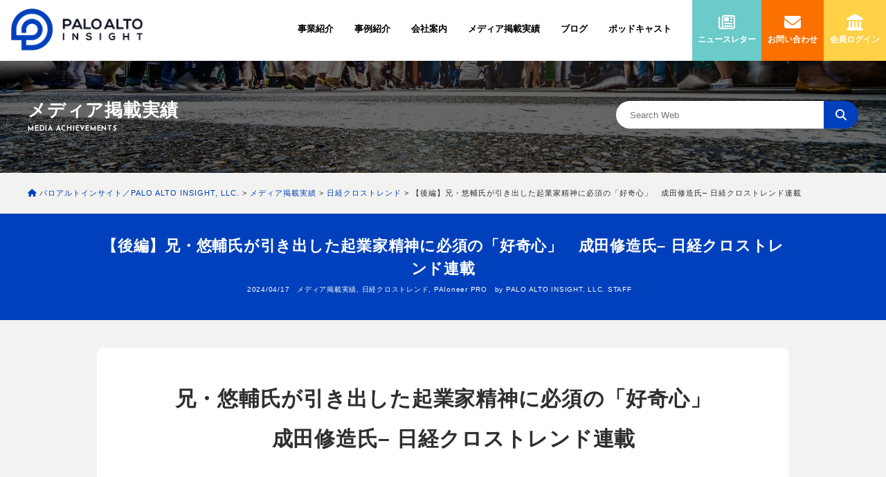

--- FILE ---
content_type: text/html; charset=UTF-8
request_url: https://www.paloaltoinsight.com/2024/04/17/nikkeixtrend-79/
body_size: 11370
content:
<!doctype html>
<html lang="ja" class="no-js">
<head prefix="og: http://ogp.me/ns#
	fb: http://ogp.me/ns/fb# article: http://ogp.me/ns/article#">
<!-- Google Tag Manager -->
<script>(function(w,d,s,l,i){w[l]=w[l]||[];w[l].push({'gtm.start': new Date().getTime(),event:'gtm.js'});var f=d.getElementsByTagName(s)[0], j=d.createElement(s),dl=l!='dataLayer'?'&l='+l:'';j.async=true;j.src= 'https://www.googletagmanager.com/gtm.js?id='+i+dl;f.parentNode.insertBefore(j,f); })(window,document,'script','dataLayer','GTM-56G74CD');</script>
<!-- End Google Tag Manager -->
<script async src="https://www.googletagmanager.com/gtag/js?id=AW-10823883640"></script>
<script src="https://www.googleoptimize.com/optimize.js?id=OPT-THJ5TFF"></script>
<script>
  window.dataLayer = window.dataLayer || [];
  function gtag(){dataLayer.push(arguments);}
  gtag('js', new Date());

  gtag('config', 'AW-10823883640');
</script>
<!-- Event snippet for  問い合わせクリック conversion page -->
<script>
window.addEventListener('DOMContentLoaded', function() {
document.querySelectorAll('[href*="paloaltoinsight.com/contact"]').forEach(function(link){
link.addEventListener('click', function() {
gtag('event', 'conversion', {'send_to': 'AW-10823883640/OXFVCNuikakDEPi2nako'});
});
});
});
</script>

<!-- Event snippet for コンタクトフォーム7 (送信クリック)  conversion page -->
<script>
  window.addEventListener('DOMContentLoaded', function() {
    document.querySelectorAll('[type=submit]').forEach(function(link){
      link.addEventListener('click', function() {
        gtag('event', 'conversion', {'send_to': 'AW-10823883640/jdiSCNizjqkDEPi2nako'});
      });
    });
  });
</script>
<meta charset="UTF-8">
<meta http-equiv="X-UA-Compatible" content="IE=edge">
<meta name="keywords" content="AI,AI技術,AIビジネスデザイン,AI診断,AI開発,AI戦略,AIアドバイザリー,AIコンテンツ,シリコンバレー,パロアルトインサイト, PALO ALTO INSIGHT">
<meta name="format-detection" content="telephone=no">
<meta name='robots' content='index, follow, max-image-preview:large, max-snippet:-1, max-video-preview:-1' />

	<!-- This site is optimized with the Yoast SEO plugin v26.6 - https://yoast.com/wordpress/plugins/seo/ -->
	<title>【後編】兄・悠輔氏が引き出した起業家精神に必須の「好奇心」　成田修造氏– 日経クロストレンド連載 - パロアルトインサイト／PALO ALTO INSIGHT, LLC.</title>
	<link rel="canonical" href="https://www.paloaltoinsight.com/2024/04/17/nikkeixtrend-79/" />
	<meta property="og:locale" content="ja_JP" />
	<meta property="og:type" content="article" />
	<meta property="og:title" content="【後編】兄・悠輔氏が引き出した起業家精神に必須の「好奇心」　成田修造氏– 日経クロストレンド連載 - パロアルトインサイト／PALO ALTO INSIGHT, LLC." />
	<meta property="og:description" content="兄・悠輔氏が引き出した起業家精神に必須の「好奇心」 　成田修造氏– 日経クロストレンド連載 &nbsp; 生成AI（人工知能）などのテクノロジーが民主化され、個々のキャリア形成や企業経営に大きなパラダイムシフトが起きてい [&hellip;]" />
	<meta property="og:url" content="https://www.paloaltoinsight.com/2024/04/17/nikkeixtrend-79/" />
	<meta property="og:site_name" content="パロアルトインサイト／PALO ALTO INSIGHT, LLC." />
	<meta property="article:published_time" content="2024-04-17T01:29:59+00:00" />
	<meta property="article:modified_time" content="2024-04-22T06:39:52+00:00" />
	<meta property="og:image" content="https://www.paloaltoinsight.com/wp-content/uploads/2019/04/nikkei-1024x512.jpg" />
	<meta name="author" content="PALO ALTO INSIGHT, LLC. STAFF" />
	<meta name="twitter:card" content="summary_large_image" />
	<meta name="twitter:creator" content="@paloaltoinsight" />
	<meta name="twitter:site" content="@paloaltoinsight" />
	<meta name="twitter:label1" content="執筆者" />
	<meta name="twitter:data1" content="PALO ALTO INSIGHT, LLC. STAFF" />
	<meta name="twitter:label2" content="推定読み取り時間" />
	<meta name="twitter:data2" content="14分" />
	<script type="application/ld+json" class="yoast-schema-graph">{"@context":"https://schema.org","@graph":[{"@type":"WebPage","@id":"https://www.paloaltoinsight.com/2024/04/17/nikkeixtrend-79/","url":"https://www.paloaltoinsight.com/2024/04/17/nikkeixtrend-79/","name":"【後編】兄・悠輔氏が引き出した起業家精神に必須の「好奇心」　成田修造氏– 日経クロストレンド連載 - パロアルトインサイト／PALO ALTO INSIGHT, LLC.","isPartOf":{"@id":"https://www.paloaltoinsight.com/#website"},"primaryImageOfPage":{"@id":"https://www.paloaltoinsight.com/2024/04/17/nikkeixtrend-79/#primaryimage"},"image":{"@id":"https://www.paloaltoinsight.com/2024/04/17/nikkeixtrend-79/#primaryimage"},"thumbnailUrl":"https://www.paloaltoinsight.com/wp-content/uploads/2019/04/nikkei-1024x512.jpg","datePublished":"2024-04-17T01:29:59+00:00","dateModified":"2024-04-22T06:39:52+00:00","author":{"@id":"https://www.paloaltoinsight.com/#/schema/person/6d7d335768ef403ecb681dc303a269fe"},"breadcrumb":{"@id":"https://www.paloaltoinsight.com/2024/04/17/nikkeixtrend-79/#breadcrumb"},"inLanguage":"ja","potentialAction":[{"@type":"ReadAction","target":["https://www.paloaltoinsight.com/2024/04/17/nikkeixtrend-79/"]}]},{"@type":"ImageObject","inLanguage":"ja","@id":"https://www.paloaltoinsight.com/2024/04/17/nikkeixtrend-79/#primaryimage","url":"https://www.paloaltoinsight.com/wp-content/uploads/2019/04/nikkei.jpg","contentUrl":"https://www.paloaltoinsight.com/wp-content/uploads/2019/04/nikkei.jpg","width":2000,"height":1000},{"@type":"BreadcrumbList","@id":"https://www.paloaltoinsight.com/2024/04/17/nikkeixtrend-79/#breadcrumb","itemListElement":[{"@type":"ListItem","position":1,"name":"ホーム","item":"https://www.paloaltoinsight.com/"},{"@type":"ListItem","position":2,"name":"【後編】兄・悠輔氏が引き出した起業家精神に必須の「好奇心」　成田修造氏– 日経クロストレンド連載"}]},{"@type":"WebSite","@id":"https://www.paloaltoinsight.com/#website","url":"https://www.paloaltoinsight.com/","name":"パロアルトインサイト／PALO ALTO INSIGHT, LLC.","description":"アメリカ西海岸（シアトル＆シリコンバレー）のトップエンジニア、機械学習＆AI専門家やデータサイエンティストがDX実装、AI開発をします。","potentialAction":[{"@type":"SearchAction","target":{"@type":"EntryPoint","urlTemplate":"https://www.paloaltoinsight.com/?s={search_term_string}"},"query-input":{"@type":"PropertyValueSpecification","valueRequired":true,"valueName":"search_term_string"}}],"inLanguage":"ja"},{"@type":"Person","@id":"https://www.paloaltoinsight.com/#/schema/person/6d7d335768ef403ecb681dc303a269fe","name":"PALO ALTO INSIGHT, LLC. STAFF","image":{"@type":"ImageObject","inLanguage":"ja","@id":"https://www.paloaltoinsight.com/#/schema/person/image/","url":"https://secure.gravatar.com/avatar/77771f27d7ef7930b9f79e299cd3adafac24063dd280f91ec5f08c890b18be97?s=96&d=mm&r=g","contentUrl":"https://secure.gravatar.com/avatar/77771f27d7ef7930b9f79e299cd3adafac24063dd280f91ec5f08c890b18be97?s=96&d=mm&r=g","caption":"PALO ALTO INSIGHT, LLC. STAFF"},"url":"https://www.paloaltoinsight.com/author/shoji/"}]}</script>
	<!-- / Yoast SEO plugin. -->


<link rel='dns-prefetch' href='//www.paloaltoinsight.com' />
<link rel='dns-prefetch' href='//www.google.com' />
<script type="text/javascript" id="wpp-js" src="https://www.paloaltoinsight.com/wp-content/plugins/wordpress-popular-posts/assets/js/wpp.min.js?ver=7.3.6" data-sampling="1" data-sampling-rate="100" data-api-url="https://www.paloaltoinsight.com/wp-json/wordpress-popular-posts" data-post-id="19039" data-token="fe94e862d0" data-lang="0" data-debug="0"></script>
<link rel="alternate" title="oEmbed (JSON)" type="application/json+oembed" href="https://www.paloaltoinsight.com/wp-json/oembed/1.0/embed?url=https%3A%2F%2Fwww.paloaltoinsight.com%2F2024%2F04%2F17%2Fnikkeixtrend-79%2F" />
<link rel="alternate" title="oEmbed (XML)" type="text/xml+oembed" href="https://www.paloaltoinsight.com/wp-json/oembed/1.0/embed?url=https%3A%2F%2Fwww.paloaltoinsight.com%2F2024%2F04%2F17%2Fnikkeixtrend-79%2F&#038;format=xml" />
<style id='wp-img-auto-sizes-contain-inline-css' type='text/css'>
img:is([sizes=auto i],[sizes^="auto," i]){contain-intrinsic-size:3000px 1500px}
/*# sourceURL=wp-img-auto-sizes-contain-inline-css */
</style>
<style id='wp-block-library-inline-css' type='text/css'>
:root{--wp-block-synced-color:#7a00df;--wp-block-synced-color--rgb:122,0,223;--wp-bound-block-color:var(--wp-block-synced-color);--wp-editor-canvas-background:#ddd;--wp-admin-theme-color:#007cba;--wp-admin-theme-color--rgb:0,124,186;--wp-admin-theme-color-darker-10:#006ba1;--wp-admin-theme-color-darker-10--rgb:0,107,160.5;--wp-admin-theme-color-darker-20:#005a87;--wp-admin-theme-color-darker-20--rgb:0,90,135;--wp-admin-border-width-focus:2px}@media (min-resolution:192dpi){:root{--wp-admin-border-width-focus:1.5px}}.wp-element-button{cursor:pointer}:root .has-very-light-gray-background-color{background-color:#eee}:root .has-very-dark-gray-background-color{background-color:#313131}:root .has-very-light-gray-color{color:#eee}:root .has-very-dark-gray-color{color:#313131}:root .has-vivid-green-cyan-to-vivid-cyan-blue-gradient-background{background:linear-gradient(135deg,#00d084,#0693e3)}:root .has-purple-crush-gradient-background{background:linear-gradient(135deg,#34e2e4,#4721fb 50%,#ab1dfe)}:root .has-hazy-dawn-gradient-background{background:linear-gradient(135deg,#faaca8,#dad0ec)}:root .has-subdued-olive-gradient-background{background:linear-gradient(135deg,#fafae1,#67a671)}:root .has-atomic-cream-gradient-background{background:linear-gradient(135deg,#fdd79a,#004a59)}:root .has-nightshade-gradient-background{background:linear-gradient(135deg,#330968,#31cdcf)}:root .has-midnight-gradient-background{background:linear-gradient(135deg,#020381,#2874fc)}:root{--wp--preset--font-size--normal:16px;--wp--preset--font-size--huge:42px}.has-regular-font-size{font-size:1em}.has-larger-font-size{font-size:2.625em}.has-normal-font-size{font-size:var(--wp--preset--font-size--normal)}.has-huge-font-size{font-size:var(--wp--preset--font-size--huge)}.has-text-align-center{text-align:center}.has-text-align-left{text-align:left}.has-text-align-right{text-align:right}.has-fit-text{white-space:nowrap!important}#end-resizable-editor-section{display:none}.aligncenter{clear:both}.items-justified-left{justify-content:flex-start}.items-justified-center{justify-content:center}.items-justified-right{justify-content:flex-end}.items-justified-space-between{justify-content:space-between}.screen-reader-text{border:0;clip-path:inset(50%);height:1px;margin:-1px;overflow:hidden;padding:0;position:absolute;width:1px;word-wrap:normal!important}.screen-reader-text:focus{background-color:#ddd;clip-path:none;color:#444;display:block;font-size:1em;height:auto;left:5px;line-height:normal;padding:15px 23px 14px;text-decoration:none;top:5px;width:auto;z-index:100000}html :where(.has-border-color){border-style:solid}html :where([style*=border-top-color]){border-top-style:solid}html :where([style*=border-right-color]){border-right-style:solid}html :where([style*=border-bottom-color]){border-bottom-style:solid}html :where([style*=border-left-color]){border-left-style:solid}html :where([style*=border-width]){border-style:solid}html :where([style*=border-top-width]){border-top-style:solid}html :where([style*=border-right-width]){border-right-style:solid}html :where([style*=border-bottom-width]){border-bottom-style:solid}html :where([style*=border-left-width]){border-left-style:solid}html :where(img[class*=wp-image-]){height:auto;max-width:100%}:where(figure){margin:0 0 1em}html :where(.is-position-sticky){--wp-admin--admin-bar--position-offset:var(--wp-admin--admin-bar--height,0px)}@media screen and (max-width:600px){html :where(.is-position-sticky){--wp-admin--admin-bar--position-offset:0px}}

/*# sourceURL=wp-block-library-inline-css */
</style>
<style id='classic-theme-styles-inline-css' type='text/css'>
/*! This file is auto-generated */
.wp-block-button__link{color:#fff;background-color:#32373c;border-radius:9999px;box-shadow:none;text-decoration:none;padding:calc(.667em + 2px) calc(1.333em + 2px);font-size:1.125em}.wp-block-file__button{background:#32373c;color:#fff;text-decoration:none}
/*# sourceURL=/wp-includes/css/classic-themes.min.css */
</style>
<link rel='stylesheet' id='contact-form-7-css' href='https://www.paloaltoinsight.com/wp-content/plugins/contact-form-7/includes/css/styles.css?ver=6.1.4' type='text/css' media='all' />
<link rel='stylesheet' id='pmpro_frontend_base-css' href='https://www.paloaltoinsight.com/wp-content/plugins/paid-memberships-pro/css/frontend/base.css?ver=3.6.3' type='text/css' media='all' />
<link rel='stylesheet' id='pmpro_frontend_variation_1-css' href='https://www.paloaltoinsight.com/wp-content/plugins/paid-memberships-pro/css/frontend/variation_1.css?ver=3.6.3' type='text/css' media='all' />
<link rel='stylesheet' id='pmprorh_frontend-css' href='https://www.paloaltoinsight.com/wp-content/plugins/pmpro-mailchimp/css/pmpromc.css?ver=6.9' type='text/css' media='all' />
<link rel='stylesheet' id='wordpress-popular-posts-css-css' href='https://www.paloaltoinsight.com/wp-content/plugins/wordpress-popular-posts/assets/css/wpp.css?ver=7.3.6' type='text/css' media='all' />
<link rel='stylesheet' id='cf7cf-style-css' href='https://www.paloaltoinsight.com/wp-content/plugins/cf7-conditional-fields/style.css?ver=2.6.7' type='text/css' media='all' />
<link rel='stylesheet' id='hcb-style-css' href='https://www.paloaltoinsight.com/wp-content/plugins/highlighting-code-block/build/css/hcb--light.css?ver=2.0.1' type='text/css' media='all' />
<style id='hcb-style-inline-css' type='text/css'>
:root{--hcb--fz--base: 14px}:root{--hcb--fz--mobile: 13px}:root{--hcb--ff:Menlo, Consolas, "メイリオ", sans-serif;}
/*# sourceURL=hcb-style-inline-css */
</style>
<script type="text/javascript" src="https://www.paloaltoinsight.com/wp-includes/js/jquery/jquery.min.js?ver=3.7.1" id="jquery-core-js"></script>
<script type="text/javascript" src="https://www.paloaltoinsight.com/wp-includes/js/jquery/jquery-migrate.min.js?ver=3.4.1" id="jquery-migrate-js"></script>
<link rel="https://api.w.org/" href="https://www.paloaltoinsight.com/wp-json/" /><link rel="alternate" title="JSON" type="application/json" href="https://www.paloaltoinsight.com/wp-json/wp/v2/posts/19039" /><style id="pmpro_colors">:root {
	--pmpro--color--base: #ffffff;
	--pmpro--color--contrast: #222222;
	--pmpro--color--accent: #0c3d54;
	--pmpro--color--accent--variation: hsl( 199,75%,28.5% );
	--pmpro--color--border--variation: hsl( 0,0%,91% );
}</style>            <style id="wpp-loading-animation-styles">@-webkit-keyframes bgslide{from{background-position-x:0}to{background-position-x:-200%}}@keyframes bgslide{from{background-position-x:0}to{background-position-x:-200%}}.wpp-widget-block-placeholder,.wpp-shortcode-placeholder{margin:0 auto;width:60px;height:3px;background:#dd3737;background:linear-gradient(90deg,#dd3737 0%,#571313 10%,#dd3737 100%);background-size:200% auto;border-radius:3px;-webkit-animation:bgslide 1s infinite linear;animation:bgslide 1s infinite linear}</style>
            <link rel="shortcut icon" href="https://www.paloaltoinsight.com/common/img/favicon.ico">
<link rel="apple-touch-icon" href="https://www.paloaltoinsight.com/common/img/apple-touch-icon.png">
<link href="https://www.paloaltoinsight.com/common/css/style.css?1769440468" rel="stylesheet">
<link href="https://www.paloaltoinsight.com/common/css/common.css?1769440468" rel="stylesheet">
<link href="https://www.paloaltoinsight.com/common/css/common_sp.css?1769440468" rel="stylesheet">
<link href="https://www.paloaltoinsight.com/common/css/navigation.css?1769440468" rel="stylesheet">
<link href="https://www.paloaltoinsight.com/common/css/jquery.bxslider.css?1769440468" rel="stylesheet">
<link href="https://www.paloaltoinsight.com/common/mfp.statics/mailformpro.css?1769440468" rel="stylesheet">
<link href="https://fonts.googleapis.com/css?family=Josefin+Sans:100i,400,700" rel="stylesheet">
<link href="https://use.fontawesome.com/releases/v6.4.2/css/all.css" rel="stylesheet">
<script src="https://cdn.jsdelivr.net/npm/jquery@3/dist/jquery.min.js"></script>
<script src="https://www.paloaltoinsight.com/common/js/base.js?1769440468"></script>
<script src="https://www.paloaltoinsight.com/common/js/main_photo.js?1769440468"></script>
<script src="https://www.paloaltoinsight.com/common/js/jquery.bxslider.js?1769440468"></script>
<script src="https://www.paloaltoinsight.com/common/js/jquery.simpleTicker.js?1769440468"></script>
<script src="https://cdnjs.cloudflare.com/ajax/libs/jquery-cookie/1.4.1/jquery.cookie.min.js"></script>
<script>
$(function(){
    var ua = navigator.userAgent;
    if((ua.indexOf('iPhone') > 0) || ua.indexOf('iPod') > 0 || (ua.indexOf('Android') > 0 && ua.indexOf('Mobile') > 0)){
        $('head').prepend('<meta name="viewport" content="width=device-width,initial-scale=1">');
    } else {
        $('head').prepend('<meta name="viewport" content="width=1350,maximum-scale=1">');
    } 
});
</script>
<script>
(function($) {
    $(function() {
        $('#nav-toggle').click(function(){
            $('body').toggleClass('open');
        });
    });
})(jQuery);
</script>
<link rel="stylesheet" type="text/css" href="https://www.paloaltoinsight.com/common/css/revealer.css?1769440468">
<script>document.documentElement.className = 'js';</script>
<script>
$(function(){
	setTimeout(function(){
        $(".overlay").fadeIn();
        $.cookie('btnFlg') == 'on'?$(".overlay").hide():$(".overlay").show();
        $(".btn_area button").click(function(){
            $(".overlay").fadeOut();
            $.cookie('btnFlg', 'on', { expires: 60,path: '/' }); //cookieの保存
        });
        $(".close").click(function(){
            $(".overlay").fadeOut();
        });		
	},20000);
});	
</script>
<script src="https://www.paloaltoinsight.com/common/js/mixpanel_snippet.js"></script>
<script src="https://www.paloaltoinsight.com/common/js/mixpanel_tracking.js"></script>
</head>
<body>
<!-- Google Tag Manager (noscript) -->
<noscript><iframe src="https://www.googletagmanager.com/ns.html?id=GTM-56G74CD" height="0" width="0" style="display:none;visibility:hidden"></iframe></noscript>
<!-- End Google Tag Manager (noscript) -->
<div class="overlay">
<div class="btn_area">
<img src="https://www.paloaltoinsight.com/common/img/newsletter_pop_up.jpg" alt="アメリカ最新AI情報満載！セミナーや講演情報など交えて毎週水曜配信 無料ニュースレター 下記へメールアドレスを入力し無料で登録">
<form action="https://paloaltoinsight.us16.list-manage.com/subscribe/post?u=2c9154cc4c472bcb719d1c4c4&amp;id=072961f947" method="post" id="mc-embedded-subscribe-form" name="mc-embedded-subscribe-form" class="validate" target="_blank" novalidate>
<div class="mc_embed_signup_scroll">
<div class="mc-field-groupP">
<input type="email" value="" name="EMAIL" class="inputNewsLeterP required email" id="mce-EMAIL" placeholder="Email Address">
<div style="position: absolute; left: -5000px;" aria-hidden="true"><input type="text" name="b_2c9154cc4c472bcb719d1c4c4_072961f947" tabindex="-1" value=""></div>
<input type="submit" value="登録" name="subscribe" id="mc-embedded-subscribe" class="button newsLeterP">
</div>
</div>
</form>
<a href="javascript:void(0);" class="close"><i class="far fa-times-circle"></i> CLOSE</a>
<button><i class="far fa-times-circle"></i> 以後表示しない</button>
</div>
</div>
<!--▼nav▼-->
<div id="top-head-inner">
<div id="logoSp"><a href="https://www.paloaltoinsight.com/"><img src="https://www.paloaltoinsight.com/common/img/logo_b.png" alt="パロアルトインサイト／ PALO ALTO INSIGHT, LLC." srcset="https://www.paloaltoinsight.com/common/img/logo_b@2x.png 2x"></a></div>
<div id="nav-toggle">
<div> <span></span> <span></span> <span></span> </div>
</div>
<nav class="global-nav">
<ul>
<li><a href="https://www.paloaltoinsight.com/"><i class="fas fa-home"></i></a></li>
<li><a href="https://www.paloaltoinsight.com/ai-ocr_vega">事業紹介</a></li>
<li class="megaMenu"><a href="https://www.paloaltoinsight.com/ai-ocr_vega">ChatGPT搭載AI-OCR「Vega」</a>
<li class="megaMenu"><a href="https://www.paloaltoinsight.com/service">AI開発・DX推進戦略</a></li>
<li class="megaMenu"><a href="https://www.paloaltoinsight.com/document-download">資料ダウンロード</a></li>
<li><a href="https://www.paloaltoinsight.com/case-study">事例紹介</a></li>
<li><a href="https://www.paloaltoinsight.com/company-profile">会社案内</a></li>
<li class="megaMenu"><a href="https://www.paloaltoinsight.com/company-profile">会社概要</a></li>
<li class="megaMenu"><a href="https://www.paloaltoinsight.com/ishizumi-tomoe-profile">代表プロフィール</a></li>
<li class="megaMenu"><a href="https://www.paloaltoinsight.com/team">チームメンバー</a></li>
<li><a href="https://www.paloaltoinsight.com/media">メディア掲載実績</a></li>
<li><a href="https://www.paloaltoinsight.com/blog">ブログ</a></li>
<li><a href="https://www.paloaltoinsight.com/level5/">ポッドキャスト</a></li>
<li><a href="https://www.paloaltoinsight.com/newsletter">ニュースレター</a></li>
<li><a href="https://www.paloaltoinsight.com/contact">お問い合わせ</a></li>
<li><a href="https://www.paloaltoinsight.com/login">会員ログイン</a></li>
</ul>
</nav>
<div id="nav-bg"></div>
</div>
<!--▲nav▲--> 
<!--▼header▼-->
<header id="top-head">
<div id="logo"><a href="https://www.paloaltoinsight.com/"><span>パロアルトインサイト／ PALO ALTO INSIGHT, LLC.</span></a></div>
<div class="inner">
<nav id="global-nav">
<ul>
<li><a href="https://www.paloaltoinsight.com/ai-ocr_vega">事業紹介</a>
<ul class="megaMenu">
<li><a href="https://www.paloaltoinsight.com/ai-ocr_vega">ChatGPT搭載AI-OCR「Vega」</a></li>
<li><a href="https://www.paloaltoinsight.com/service">AI開発・DX推進戦略</a></li>
<li><a href="https://www.paloaltoinsight.com/document-download">資料ダウンロード</a></li>
</ul>
</li>
<li><a href="https://www.paloaltoinsight.com/case-study">事例紹介</a></li>
<li><a href="https://www.paloaltoinsight.com/company-profile">会社案内</a>
<ul class="megaMenu">
<li><a href="https://www.paloaltoinsight.com/company-profile">会社概要</a></li>
<li><a href="https://www.paloaltoinsight.com/ishizumi-tomoe-profile">代表プロフィール</a></li>
<li><a href="https://www.paloaltoinsight.com/team">チームメンバー</a></li>
</ul>
</li>
<li><a href="https://www.paloaltoinsight.com/media">メディア掲載実績</a></li>
<li><a href="https://www.paloaltoinsight.com/blog">ブログ</a></li>
<li><a href="https://www.paloaltoinsight.com/level5">ポッドキャスト</a></li>
</ul>
</nav>
<div class="newsLeterHe"><a href="https://www.paloaltoinsight.com/newsletter"><i class="far fa-newspaper"></i><span>ニュースレター</span></a></div>
<div class="mail"><a href="https://www.paloaltoinsight.com/contact"><i class="fas fa-envelope"></i><span>お問い合わせ</span></a></div>
<div class="login"><div id="widget-01"><div id="pmpro_nav_menu_widget-2" class="widget widget_nav_menu pmpro_nav_menu_widget"><h2 class="widgettitle">PMPro</h2>
<div class="menu-%e4%bc%9a%e5%93%a1%e3%83%ad%e3%82%b0%e3%82%a4%e3%83%b3-container"><ul id="menu-%e4%bc%9a%e5%93%a1%e3%83%ad%e3%82%b0%e3%82%a4%e3%83%b3" class="menu"><li id="menu-item-10717" class="menu-item menu-item-type-post_type menu-item-object-page menu-item-10717"><a href="https://www.paloaltoinsight.com/member-login/"><i class="fas fa-landmark"></i><span>会員ログイン</span></a></li>
</ul></div></div></div></div>
</div>
</header>
<!--▲header▲--><div id="mediaTitleArea">
<div class="glid"></div>
<div class="contentsTitle">メディア掲載実績<span>MEDIA ACHIEVEMENTS</span></div>
<form method="get" id="searchform" action="https://www.paloaltoinsight.com">
<div id="searchArea">
<div id="searchPa"><input type="text" name="s" id="s" placeholder="Search Web" onclick="click_search(); return false;"><button type="submit" class="searchBtn"><i class="fas fa-search"></i></button></div>
</div>
</form>	
</div>
<div id="pankuzuAreaShort"><span property="itemListElement" typeof="ListItem"><a property="item" typeof="WebPage" href="https://www.paloaltoinsight.com" class="home"><span property="name"><i class="fas fa-home"></i> パロアルトインサイト／PALO ALTO INSIGHT, LLC.</span></a><meta property="position" content="1"></span> &gt; <span property="itemListElement" typeof="ListItem"><a property="item" typeof="WebPage" title="Go to the メディア掲載実績 category archives." href="https://www.paloaltoinsight.com/media/" class="taxonomy category"><span property="name">メディア掲載実績</span></a><meta property="position" content="2"></span> &gt; <span property="itemListElement" typeof="ListItem"><a property="item" typeof="WebPage" title="Go to the 日経クロストレンド category archives." href="https://www.paloaltoinsight.com/media/nikkei-xtrend/" class="taxonomy category"><span property="name">日経クロストレンド</span></a><meta property="position" content="3"></span> &gt; <span property="itemListElement" typeof="ListItem"><span property="name">【後編】兄・悠輔氏が引き出した起業家精神に必須の「好奇心」　成田修造氏– 日経クロストレンド連載</span><meta property="position" content="4"></span></div>
<div class="postTitleArea wow bounceInUp">
<div class="postTitleAreaInner">
<h2 class="postTitle">【後編】兄・悠輔氏が引き出した起業家精神に必須の「好奇心」　成田修造氏– 日経クロストレンド連載</h2>
<div class="fs10 wow fadeInUp" data-wow-delay="0.5s">2024/04/17　<a href="https://www.paloaltoinsight.com/media/" rel="category tag">メディア掲載実績</a>, <a href="https://www.paloaltoinsight.com/media/nikkei-xtrend/" rel="category tag">日経クロストレンド</a>, <a href="https://www.paloaltoinsight.com/paioneer-pro/" rel="category tag">PAIoneer PRO</a>　<br class="br-sp">by PALO ALTO INSIGHT, LLC. STAFF　</div>
</div>
</div>
<div class="ctMaintxt lh22 postBlog">
<h1 style="text-align: center;">兄・悠輔氏が引き出した起業家精神に必須の「好奇心」</h1>
<h1 style="text-align: center;">　成田修造氏– 日経クロストレンド連載</h1>
<p><img fetchpriority="high" decoding="async" src="https://www.paloaltoinsight.com/wp-content/uploads/2019/04/nikkei-1024x512.jpg" alt="" width="1024" height="512" class="alignnone size-large wp-image-1302" srcset="https://www.paloaltoinsight.com/wp-content/uploads/2019/04/nikkei-1024x512.jpg 1024w, https://www.paloaltoinsight.com/wp-content/uploads/2019/04/nikkei-300x150.jpg 300w, https://www.paloaltoinsight.com/wp-content/uploads/2019/04/nikkei-680x340.jpg 680w, https://www.paloaltoinsight.com/wp-content/uploads/2019/04/nikkei-768x384.jpg 768w, https://www.paloaltoinsight.com/wp-content/uploads/2019/04/nikkei-1536x768.jpg 1536w, https://www.paloaltoinsight.com/wp-content/uploads/2019/04/nikkei.jpg 2000w" sizes="(max-width: 1024px) 100vw, 1024px" /></p>
<p>&nbsp;</p>
<p class="bplead">生成AI（人工知能）などのテクノロジーが民主化され、個々のキャリア形成や企業経営に大きなパラダイムシフトが起きている。この変化の大きい「AI時代」を生き抜いていくためには何が必要なのか。米シリコンバレー発のAI企業パロアルトインサイトCEO（最高経営責任者）の石角友愛氏が、ビジネスの第一線で活躍する経営者や専門家との対談を通して「AI時代を生き抜く人材」のヒントを提示する。起業家の成田修造氏との対談後編では日本でイノベーションを起こすために必要なこと、自分で意思決定することの重要性などについて議論した。（対談は2024年2月15日）</p>
<h2>イノベーションの鍵は「新しいことに挑戦しやすい風土」</h2>
<p><span class="speaker01">石角友愛氏（以下、石角）</span>　日本の大企業の多くは昭和的なやり方で成長してきました。ですが第4次産業革命でビジネスモデルが変わり、AIの登場をきっかけに仕事の仕方も大きく変わってきています。まずは大企業が変わらなければ、日本でイノベーションは起きないのではないかと考えています。</p>
<p><span class="speaker03">成田修造氏（以下、成田）</span>　理想としてはそうなのですが、その実現は難しいと思いますね。たとえば米国の自動車産業では、イノベーションをけん引したのはFord（フォード）やGM（ゼネラル・モーターズ）などの伝統的な企業ではなく、新興のTesla（テスラ）です。イノベーションを起こした企業を買収することでその技術を取り込もうとする動きもありますが、それがうまくいっても米Google（グーグル）や米Amazon.com（アマゾン・ドット・コム）、米Salesforce（セールスフォース）といった規模の事業には至らないと思います。</p>
<p><span class="speaker01">石角</span>　そうなると日本でイノベーションを起こすためには何が必要なのでしょうか。</p>
<div class="pmpro">
<div class="pmpro_card pmpro_content_message">
<div class="pmpro_card_content">
<div class="loginBgPc"><img decoding="async" src="https://www.paloaltoinsight.com/wp-content/uploads/2023/04/e5c551f63ee827e6e37b0e883361bd8f.png" alt="https://www.paloaltoinsight.com/membership-checkout/?level=4"></div>
<div class="loginBgSp"><img decoding="async" src="https://www.paloaltoinsight.com/wp-content/uploads/2023/04/e5c551f63ee827e6e37b0e883361bd8f.png" alt="https://www.paloaltoinsight.com/membership-checkout/?level=4"></div>
<p><a href="https://www.paloaltoinsight.com/membership-checkout/?level=4" target="_blank" class="paproBtn">　PAIoneerPRO会員に登録 ▷　</a><br>
<a href="https://www.paloaltoinsight.com/paioneer_pro/" target="_blank" class="paproBtn">PAIoneer PRO<br>
詳細はこちら</a></div>
<div class="pmpro_card_actions pmpro_font-medium">すでに会員ですか？ <a href="https://www.paloaltoinsight.com/member-login/?redirect_to=https%3A%2F%2Fwww.paloaltoinsight.com%2F2024%2F04%2F17%2Fnikkeixtrend-79%2F">ここでログイン</a></div>
</div>
</div>
</div>
<div class="wrapperShort">
<div class="aboutpaloWrap">
<h4 class="aboutPaloaltoinsight">パロアルトインサイトについて</h4>
<p>AIの活用提案から、ビジネスモデルの構築、AI開発と導入まで一貫した支援を日本企業へ提供する、石角友愛氏（CEO）が2017年に創業したシリコンバレー発のAI企業。</p>
<p>社名 ：パロアルトインサイトLLC<br />
設立 ：2017年<br />
所在 ：米国カリフォルニア州 （シリコンバレー）<br />
メンバー数：17名（2021年9月現在）</p>
<p>パロアルトインサイトHP：<a href="https://paloaltoinsight.com">www.paloaltoinsight.com</a><br />
お問い合わせ、ご質問などはこちらまで：<a href="mailto:info@paloaltoinsight.com">info@paloaltoinsight.com</a></p>
<img src="https://www.paloaltoinsight.com/common/img/about_ishizumi_n.jpg" alt="石角友愛" class="aboutIshizumiPhoto">
<h5 class="aboutIshizumi">＜CEO 石角友愛（いしずみともえ）＞</h5>
<br>
<p>2010年にハーバードビジネススクールでMBAを取得したのち、シリコンバレーのグーグル本社で多数のAI関連プロジェクトをシニアストラテジストとしてリード。その後HRテック・流通系AIベンチャーを経てパロアルトインサイトをシリコンバレーで起業。東急ホテルズ&amp;リゾーツのDXアドバイザーとして中長期DX戦略への助言を行うなど、多くの日本企業に対して最新のDX戦略提案からAI開発まで一貫したAI・DX支援を提供する。2024年より一般社団法人人工知能学会理事及び東京都AI戦略会議　専門家委員メンバーに就任。</p>
<p>AI人材育成のためのコンテンツ開発なども手掛け、順天堂大学大学院医学研究科データサイエンス学科客員教授（AI企業戦略）及び東京大学工学部アドバイザリー・ボードをはじめとして、京都府アート＆テクノロジー・ヴィレッジ事業クリエイターを務めるなど幅広く活動している。</p>
<p>毎日新聞、日経xTREND、ITmediaなど大手メディアでの連載を持ち、 DXの重要性を伝える毎週配信ポッドキャスト「<a href="https://www.paloaltoinsight.com/level5/">Level 5</a>」のMCや、NHKラジオ第1「マイあさ！」内「マイ！Biz」コーナーにレギュラー出演中。「報道ステーション」「NHKクローズアップ現代+」などTV出演も多数。</p>
<p>著書に『AI時代を生き抜くということ　ChatGPTとリスキリング』（日経BP）『いまこそ知りたいDX戦略』『いまこそ知りたいAIビジネス』（ディスカヴァー・トゥエンティワン）、『経験ゼロから始めるAI時代の新キャリアデザイン』（KADOKAWA）、『才能の見つけ方　天才の育て方』（文藝春秋）など多数。</p>
<p>実践型教育ＡＩプログラム「ＡＩと私」：<a href="https://www.aitowatashi.com/">https://www.aitowatashi.com/</a><br />
お問い合わせ、ご質問などはこちらまで：<a href="mailto:info@paloaltoinsight.com">info@paloaltoinsight.com</a><!-- notionvc: df280ca2-7d95-4e74-930e-12750973b21e --></p>
<table style="border-collapse: collapse; width: 100%;">
<tbody>
<tr>
<td style="width: 50%;"><a href="https://www.paloaltoinsight.com/media" target="_blank" rel="noopener"><img loading="lazy" decoding="async" src="https://www.paloaltoinsight.com/wp-content/uploads/2024/03/1.png" alt="" width="320" height="100" class="aligncenter wp-image-18975 size-full" srcset="https://www.paloaltoinsight.com/wp-content/uploads/2024/03/1.png 320w, https://www.paloaltoinsight.com/wp-content/uploads/2024/03/1-300x94.png 300w" sizes="auto, (max-width: 320px) 100vw, 320px" /></a></td>
<td style="width: 50%;"><a href="https://www.paloaltoinsight.com/seminar/" target="_blank" rel="noopener"><img loading="lazy" decoding="async" src="https://www.paloaltoinsight.com/wp-content/uploads/2024/03/2-1.png" alt="" width="320" height="100" class="aligncenter wp-image-18976 size-full" srcset="https://www.paloaltoinsight.com/wp-content/uploads/2024/03/2-1.png 320w, https://www.paloaltoinsight.com/wp-content/uploads/2024/03/2-1-300x94.png 300w" sizes="auto, (max-width: 320px) 100vw, 320px" /></a></td>
</tr>
</tbody>
</table>
<p>&nbsp;</p>
<div class="booksWrap">
<div class="books">
<a href="https://www.amazon.co.jp/いまこそ知りたいDX戦略-自社のコアを再定義し、デジタル化する-石角-友愛/dp/4799327178/ref=sr_1_1" target="_blank"><img src="https://www.paloaltoinsight.com/common/img/dx.jpg" alt="いまこそ知りたいDX戦略 自社のコアを再定義し、デジタル化する "
>いまこそ知りたいDX戦略 自社のコアを再定義し、デジタル化する </a></div>
<div class="books">
<a href="https://www.amazon.co.jp/“経験ゼロ”から始める-AI時代の新キャリアデザイン-石角-友愛/dp/4041108020/ref=sr_1_2" target="_blank"><img src="https://www.paloaltoinsight.com/common/img/ai-career-design.jpg" alt="“経験ゼロ”から始める AI時代の新キャリアデザイン">“経験ゼロ”から始める AI時代の新キャリアデザイン </a>
</div>
<div class="books">
<a href="https://www.amazon.co.jp/いまこそ知りたいAIビジネス-石角-友愛/dp/4799323970/ref=sr_1_4" target="_blank"><img src="https://www.paloaltoinsight.com/common/img/ai_business.jpg" alt="いまこそ知りたいAIビジネス">
いまこそ知りたいAIビジネス</a>
</div>
</div>
<a href="https://www.amazon.co.jp/s/ref=dp_byline_sr_book_1?ie=UTF8&amp;text=%E7%9F%B3%E8%A7%92+%E5%8F%8B%E6%84%9B&amp;search-alias=books-jp&amp;field-author=%E7%9F%B3%E8%A7%92+%E5%8F%8B%E6%84%9B&amp;sort=relevancerank" rel="noopener noreferrer" target="_blank">※石角友愛の著書一覧</a>
</div></div>
<div class="wrapNewsLeter">
<div class="wrapper">
<h4 class="indexTitle">NEWSLETTER<span>パロアルトインサイトの<br class="br-sp">無料ニュースレター</span></h4>
<p>毎週水曜日、アメリカの最新AI情報が満載の<br class="br-sp">ニュースレターを無料でお届け！<br>
その他講演情報やAI導入事例紹介、<br class="br-sp">ニュースレター登録者対象の<br class="br-sp">無料オンラインセミナーのご案内などを送ります。</p>
<div id="mc_embed_signup">
<form action="https://paloaltoinsight.us16.list-manage.com/subscribe/post?u=2c9154cc4c472bcb719d1c4c4&amp;id=072961f947" method="post" id="mc-embedded-subscribe-form" name="mc-embedded-subscribe-form" class="validate" target="_blank" novalidate>
<div id="mc_embed_signup_scroll">
<div class="mc-field-group">
<input type="email" value="" name="EMAIL" class="inputNewsLeter required email" id="mce-EMAIL" placeholder="Email Address">
<div style="position: absolute; left: -5000px;" aria-hidden="true"><input type="text" name="b_2c9154cc4c472bcb719d1c4c4_072961f947" tabindex="-1" value=""></div>
<input type="submit" value="無料ニュースレターに登録する" name="subscribe" id="mc-embedded-subscribe" class="button newsLeter" onclick="click_signup(); return false;">
</div>
</div>
</form>
</div>
</div>
</div><div class="wrapperShort">
<ul class="postSns">
SHARE US ON<br>
<li><a href="http://twitter.com/share?url=https://www.paloaltoinsight.com/2024/04/17/nikkeixtrend-79/&text=【後編】兄・悠輔氏が引き出した起業家精神に必須の「好奇心」　成田修造氏– 日経クロストレンド連載"  onClick="window.open(encodeURI(decodeURI(this.href)), 'tweetwindow', 'width=650, height=470, personalbar=0, toolbar=0, scrollbars=1, sizable=1'); return false;" rel="nofollow"><i class="fa-brands fa-x-twitter"></i></a></li>
<li><a href="http://www.facebook.com/share.php?u=https://www.paloaltoinsight.com/2024/04/17/nikkeixtrend-79/&t=【後編】兄・悠輔氏が引き出した起業家精神に必須の「好奇心」　成田修造氏– 日経クロストレンド連載"  onclick="window.open(encodeURI(decodeURI(this.href)), 'FBwindow', 'width=554, height=470, menubar=no, toolbar=no, scrollbars=yes'); return false;" rel="nofollow"><i class="fab fa-facebook-f"></i></a></li>
<li><a href="http://line.me/R/msg/text/?【後編】兄・悠輔氏が引き出した起業家精神に必須の「好奇心」　成田修造氏– 日経クロストレンド連載%0D%0Ahttps://www.paloaltoinsight.com/2024/04/17/nikkeixtrend-79/" target="_blank"><i class="fab fa-line"></i></a></li>
</ul>
<div class="button"><a href="https://www.paloaltoinsight.com/media">BACK TO MEDIA</a></div>
<div class="prevNextArea">
« <a href="https://www.paloaltoinsight.com/2024/05/16/itmedia-3/" rel="prev">PREV</a><a href="https://www.paloaltoinsight.com/2024/05/28/nikkei-reskilling-2/" rel="next">NEXT</a> »</div>
</div>
<script> view_case_study(); </script>
<script>
cat_string = '<a href="https://www.paloaltoinsight.com/media/" rel="category tag">メディア掲載実績</a>, <a href="https://www.paloaltoinsight.com/media/nikkei-xtrend/" rel="category tag">日経クロストレンド</a>, <a href="https://www.paloaltoinsight.com/paioneer-pro/" rel="category tag">PAIoneer PRO</a>'
view_article({title : '【後編】兄・悠輔氏が引き出した起業家精神に必須の「好奇心」　成田修造氏– 日経クロストレンド連載', category_list : get_categories_list(cat_string), main : 'メディア掲載実績'});
</script>
<!--▼footer▼-->
<footer>
<div id="footerArea">
<div class="footerL">
<div><img src="https://www.paloaltoinsight.com/common/img/logo_w.png" alt="パロアルトインサイト／ PALO ALTO INSIGHT, LLC." srcset="https://www.paloaltoinsight.com/common/img/logo_w@2x.png 2x"></div>
<div class="fs14"><b>シリコンバレー本社</b></div>
<p>555 Bryant St. Suite 816,<i class="sp"> </i><br class="br-sp">Palo Alto CA, 94301, USA</p>
<div class="fs14"><b>シリコンバレー研究所</b></div>
<p>75 E Santa Clara St,<i class="sp"> </i><br class="br-sp">San Jose CA, 95113, USA</p>
<div class="fs14"><b>シアトル研究所</b></div>
107 Spring St. Seattle,<i class="sp"> </i><br class="br-sp">WA 98104, USA<br>
<script type="text/javascript">
<!--
function converter(M){
var str="", str_as="";
for(var i=0;i<M.length;i++){
str_as = M.charCodeAt(i);
str += String.fromCharCode(str_as + 1);
}
return str;
}
function mail_to(k_1,k_2)
{eval(String.fromCharCode(108,111,99,97,116,105,111,110,46,104,114,101,102,32,
61,32,39,109,97,105,108,116,111,58) 
+ escape(k_1) + 
converter(String.fromCharCode(104,109,101,110,63,111,96,107,110,96,107,115,110,104,109,114,104,102,103,115,45,98,110,108,
62,114,116,97,105,100,98,115,60)) 
+ escape(k_2) + "'");} 
document.write('<a href=JavaScript:mail_to("","")><img src="https://www.paloaltoinsight.com/common/img/m.png" width="160" alt=""><\/a>');
//-->
</script>
<noscript></noscript>
<ul id="footerSns">
Follow me<br>
<li><a href="https://twitter.com/tomoechama" target="_blank"><i class="fa-brands fa-x-twitter"></i></a></li>
<li><a href="https://www.facebook.com/paloaltoinsight" target="_blank"><i class="fab fa-facebook-f"></i></a></li>
<li><a href="https://www.instagram.com/paloaltoinsight/" target="_blank"><i class="fab fa-instagram"></i></a></li>
</ul>
</div>
<div class="footerR">
<ul class="footerLinks">
<li><a href="https://www.paloaltoinsight.com/"><i class="fas fa-home"></i></a></li>
<li><a href="https://www.paloaltoinsight.com/service">事業紹介</a></li>
<li><a href="https://www.paloaltoinsight.com/case-study">事例紹介</a></li>
<li><a href="https://www.paloaltoinsight.com/company-profile">会社案内</a></li>
<li><a href="https://www.paloaltoinsight.com/media">メディア掲載実績</a></li>
<li><a href="https://www.paloaltoinsight.com/cross_talk">対談</a></li>
</ul>
<ul class="footerLinks">
<li><a href="https://www.paloaltoinsight.com/newsletter">ニュースレター</a></li>
<li><a href="https://www.paloaltoinsight.com/blog">ブログ</a></li>
<li><a href="https://www.paloaltoinsight.com/level5/">ポッドキャスト</a></li>
<li><a href="https://www.paloaltoinsight.com/products">AI関連アイテム</a></li>
<li><a href="https://www.paloaltoinsight.com/contact">お問い合わせ</a></li>
</ul>
<ul class="footerLinks">
<li><a href="https://www.paloaltoinsight.com/law">特定商取引法に基づく表記</a></li>
<li><a href="https://www.paloaltoinsight.com/privacy-policy">プライバシーポリシー</a></li>
<li><a href="https://www.paloaltoinsight.com/site-map">サイトマップ</a></li>
</ul>
</div>
</div>
<div id="copyRightArea">&#xa9; 2026 PALO ALTO INSIGHT, LLC.</div>
</footer>
<!--▲footer▲-->
<div class="pagetop"><a href="#top"><span>PAGE TOP</span>
<div class="pagetopArrow"></div>
</a></div>
</body>
</html><!--
Performance optimized by Redis Object Cache. Learn more: https://wprediscache.com

Retrieved 2327 objects (1 MB) from Redis using Predis (v2.4.0).
-->


--- FILE ---
content_type: application/javascript
request_url: https://www.paloaltoinsight.com/common/js/base.js?1769440468
body_size: 1446
content:
if(navigator.userAgent.match(/(iPhone|iPad|iPod|Android)/)){
//ここに書いた処理はスマホ閲覧時のみ有効となる
$(function() {
$('html,body').animate({ scrollTop: 0 }, '1');
});
}

$(function(){
// #で始まるアンカーをクリックした場合に処理
$('a[href^="#"]' + 'a:not([data-toggle="tab"]),area').click(function() {
// スクロールの速度
var speed = 800; // ミリ秒
// アンカーの値取得
var href= $(this).attr("href");
// 移動先を取得
var target = $(href == "#" || href == "" ? 'html' : href);
// 移動先を数値で取得
var position = target.offset().top;
// スムーススクロール
$('body,html').animate({scrollTop:position}, speed, 'swing');
return false;
});
});

if ((navigator.userAgent.indexOf('iPhone') > 0 && navigator.userAgent.indexOf('iPad') == -1) || navigator.userAgent.indexOf('iPod') > 0 || navigator.userAgent.indexOf('Android') > 0) {
// スマホ時に行う処理を書く
jQuery( function($) { 
var slider = $('.bxSliderComment').bxSlider({
auto: true, 
maxSlides: 1,
moveSlides: 1,
slideWidth: 300,
slideMargin: 30,
pause: 4000,
speed: 800,
mode: 'horizontal',
pager: false,
controls: true,
touchEnabled: false,
infiniteLoop: true,
responsive: true,
useCSS: false,
onSlideAfter: function(){
slider.startAuto();
}
});
}); 
} else {
// PC・タブレット時に行う処理を書く
jQuery( function($) { 
var slider = $('.bxSliderComment').bxSlider({
auto: true, 
maxSlides: 4,
moveSlides: 1,
slideWidth: 260,
slideMargin: 15,
pause: 4000,
speed: 800,
mode: 'horizontal',
pager:  true,
controls: true,
touchEnabled: false,
infiniteLoop: true,
responsive: true,
useCSS: false,
onSlideAfter: function(){
slider.startAuto();
}
});
}); 
}

if ((navigator.userAgent.indexOf('iPhone') > 0 && navigator.userAgent.indexOf('iPad') == -1) || navigator.userAgent.indexOf('iPod') > 0 || navigator.userAgent.indexOf('Android') > 0) {
// スマホ時に行う処理を書く
jQuery( function($) { 
var slider = $('.bxSlider').bxSlider({
auto: true, 
maxSlides: 1,
moveSlides: 1,
slideWidth: 320,
slideMargin: 20,
pause: 4000,
speed: 800,
mode: 'horizontal',
pager: false,
controls: true,
touchEnabled: false,
infiniteLoop: true,
responsive: true,
useCSS: false,
onSlideAfter: function(){
slider.startAuto();
}
});
}); 
} else {
// PC・タブレット時に行う処理を書く
jQuery( function($) { 
var slider = $('.bxSlider').bxSlider({
auto: true, 
maxSlides: 4,
moveSlides: 1,
slideWidth: 270,
slideMargin: 20,
pause: 4000,
speed: 800,
mode: 'horizontal',
pager:  true,
controls: true,
touchEnabled: false,
infiniteLoop: true,
responsive: true,
useCSS: false,
onSlideAfter: function(){
slider.startAuto();
}
});
}); 
}

if ((navigator.userAgent.indexOf('iPhone') > 0 && navigator.userAgent.indexOf('iPad') == -1) || navigator.userAgent.indexOf('iPod') > 0 || navigator.userAgent.indexOf('Android') > 0) {
// スマホ時に行う処理を書く
jQuery( function($) { 
var slider = $('.bxSliderCrossTalk').bxSlider({
auto: true, 
maxSlides: 1,
moveSlides: 1,
slideMargin: 30,
pause: 5000,
speed: 800,
mode: 'horizontal',
pager: false,
controls: true,
touchEnabled: false,
infiniteLoop: true,
responsive: true,
useCSS: false,
onSlideAfter: function(){
slider.startAuto();
}
});
}); 
} else {
// PC・タブレット時に行う処理を書く
jQuery( function($) { 
var slider = $('.bxSliderCrossTalk').bxSlider({
auto: true, 
maxSlides: 4,
moveSlides: 2,
slideWidth: 380,
slideMargin: 30,
pause: 5000,
speed: 800,
mode: 'horizontal',
pager:  true,
controls: true,
touchEnabled: false,
infiniteLoop: true,
responsive: true,
useCSS: false,
onSlideAfter: function(){
slider.startAuto();
}
});
}); 
}

if ((navigator.userAgent.indexOf('iPhone') > 0 && navigator.userAgent.indexOf('iPad') == -1) || navigator.userAgent.indexOf('iPod') > 0 || navigator.userAgent.indexOf('Android') > 0) {
// スマホ時に行う処理を書く
$(document).ready(function() {
var flag = false;
var pagetop = $('.pagetop');
$(window).scroll(function () {
if ($(this).scrollTop() > 200) {
if (flag == false) {
flag = true;
pagetop.stop().animate({
'bottom': '110px'
}, 600);
}
} else {
if (flag) {
flag = false;
pagetop.stop().animate({
'bottom': '-56px'
}, 600);
}
}
});
pagetop.click(function () {
$('body, html').animate({ scrollTop: 0 }, 1000);
return false;
});
});
} else {
// PC・タブレット時に行う処理を書く
 $(document).ready(function() {
var flag = false;
var pagetop = $('.pagetop');
$(window).scroll(function () {
if ($(this).scrollTop() > 200) {
if (flag == false) {
flag = true;
pagetop.stop().animate({
'bottom': '30px'
}, 600);
}
} else {
if (flag) {
flag = false;
pagetop.stop().animate({
'bottom': '-56px'
}, 600);
}
}
});
pagetop.click(function () {
$('body, html').animate({ scrollTop: 0 }, 1000);
return false;
});
});
}

$(function() {	
$.simpleTicker($("#fade"),{'effectType':'fade'});	
$.simpleTicker($("#roll"),{'effectType':'roll'});
$.simpleTicker($("#slide"),{'effectType':'slide'});
});

(function($) {
$(function() {
var $header = $('#top-head');
$(window).scroll(function() {
if ($(window).scrollTop() > 50) {
$header.addClass('fixed');
} else {
$header.removeClass('fixed');
}
});
});
})(jQuery);

$(function(){
$(".accordion li a").on("click", function() {
$(this).next().slideToggle();	
// activeが存在する場合
if ($(this).children(".accordion_icon").hasClass('active')) {			
// activeを削除
$(this).children(".accordion_icon").removeClass('active');				
}
else {
// activeを追加
$(this).children(".accordion_icon").addClass('active');			
}			
});
});

$(function(){
$('.js-modal-open').each(function(){
$(this).on('click',function(){
var target = $(this).data('target');
var modal = document.getElementById(target);
$(modal).fadeIn();
$('.modal__content').animate({ scrollTop: 0 }, '1');
return false;
});
});
$('.js-modal-close').on('click',function(){
$('.js-modal').fadeOut();
return false;
}); 
});

$(function() {
$(".show_more").click(function() {
var show_text = $(this)
.parent(".text_wrapper")
.find(".textBlog");
var small_height = 90; //This is initial height.
var original_height = show_text.css({ height: "auto" }).height();
if (show_text.hasClass("open")) {
/*CLOSE*/
show_text.height(original_height).animate({ height: small_height }, 300);
show_text.removeClass("open");
$(this)
.text("＋ 続きを読む")
.removeClass("active");
} else {
/*OPEN*/
show_text
.height(small_height)
.animate({ height: original_height }, 300, function() {
show_text.height("auto");
});
show_text.addClass("open");
$(this)
.text("− 閉じる")
.addClass("active");
}
});
});

$(function(){
$("#js-tab li").click(function(){
$("#js-tab li").removeClass("active");
$(this).addClass("active");
var index = $(this).index();
$(".tab-content").removeClass("active");
$(".tab-content").eq(index).addClass("active");
});
});

(function($) {
$(function() {
var $header = $('#leftNav');
$(window).scroll(function() {
if ($(window).scrollTop() > 700) {
$header.addClass('fixed');
} else {
$header.removeClass('fixed');
}
});
});
})(jQuery);

--- FILE ---
content_type: application/javascript
request_url: https://www.paloaltoinsight.com/common/js/main_photo.js?1769440468
body_size: 653
content:
// JavaScript Document
(function($) {
 
function setimage(){
// 設定
var $height =$(window).height(); // 高さ
var $width =$(window).width(); // 幅
var win_ratio = $width / $height;
 
$(".Opening").css({"height":$height});
$(".Opening ul li").css({"height":$height});
 
if (win_ratio > 1.5){　//画像の比率が大きかったら
  $(".Opening ul li img.Opening__img").css({"width":"100%","height":"auto","margin-left":0});
  var winwidth = $(".Opening").width();
  var imgheight = winwidth*0.66;
  var winheight = $(".Opening").height();
  var imgtopmargin = (imgheight-winheight)/2;
  $(".Opening ul li img.Opening__img").css({"margin-top":-imgtopmargin});
}else if (win_ratio < 1.5){　//画像の比率が小さかったら
  var imgwidth = (($height/800))*1200;
  var winwidth = $(".Opening").width();
  var imgmargin = (winwidth-imgwidth)/2;
  $(".Opening ul li img.Opening__img").css({"width":imgwidth,"height":$height,"margin-left":imgmargin,"margin-top":0});
}
}
 
  //slide
$(function(){
setimage();
var $interval = 7000; // 切り替わりの間隔（ミリ秒）
var $fade_speed = 2000; // フェード処理の早さ（ミリ秒）
$(".Opening ul li").hide().css({"position":"absolute","top":0,"left":0});
$(".Opening ul li:first").addClass("active").show();
$(".Opening ul li:first img.Opening__img").animate({paddingRight:0.1},{
  duration:12000,
  step:function(now,fx){$(this).css({transform:'scale(' + (1 + now) +')'});},
  complete:function(){$(".Opening ul li img.Opening__img").css("paddingRight",0);}
})
setInterval(function(){
var $active = $(".Opening ul li.active");
var $activeafter = $(".Opening ul li.active:after");
var $next = $active.next("li").length?$active.next("li"):$(".Opening ul li:first");
//$active.fadeOut($fade_speed,function(){$active.removeClass("active");});
$active.fadeOut($fade_speed);
$active.removeClass("active");
$next.fadeIn($fade_speed).addClass("active");
$(".Opening ul li.active img.Opening__img").animate({paddingRight:0.1},{
  duration:12000,
  step:function(now,fx){$(this).css({transform:'scale(' + (1 + now) +')'});},
  complete:function(){$(".Opening ul li img.Opening__img").css("paddingRight",0);}
})
},$interval);
});
//resi
var timer = false;
$(window).resize(function() {
    if (timer !== false) {
        clearTimeout(timer);
    }
    timer = setTimeout(function() {
        console.log('resized');
        setimage();
    }, 200);
});
 
})(jQuery);